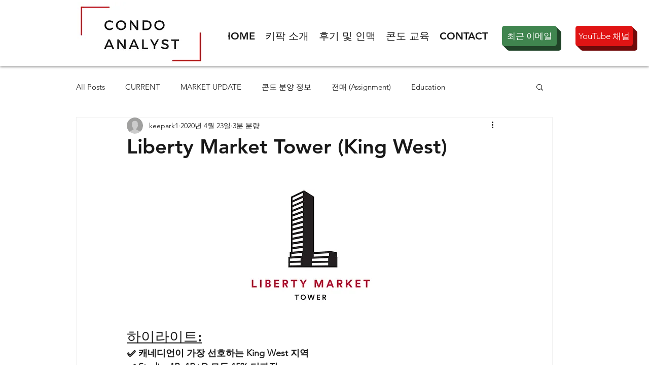

--- FILE ---
content_type: text/css; charset=utf-8
request_url: https://www.condoanalyst.net/_serverless/pro-gallery-css-v4-server/layoutCss?ver=2&id=ef17l-not-scoped&items=3586_990_557%7C3296_2000_1117%7C3275_2000_1125%7C3341_2000_1100&container=7058.4375_740_554.203125_720&options=gallerySizeType:px%7CenableInfiniteScroll:true%7CtitlePlacement:SHOW_ON_HOVER%7CimageMargin:20%7CisVertical:false%7CgridStyle:0%7CgalleryLayout:1%7CnumberOfImagesPerRow:0%7CgallerySizePx:300%7CcubeType:fill%7CgalleryThumbnailsAlignment:none
body_size: -38
content:
#pro-gallery-ef17l-not-scoped [data-hook="item-container"][data-idx="0"].gallery-item-container{opacity: 1 !important;display: block !important;transition: opacity .2s ease !important;top: 0px !important;left: 0px !important;right: auto !important;height: 199px !important;width: 354px !important;} #pro-gallery-ef17l-not-scoped [data-hook="item-container"][data-idx="0"] .gallery-item-common-info-outer{height: 100% !important;} #pro-gallery-ef17l-not-scoped [data-hook="item-container"][data-idx="0"] .gallery-item-common-info{height: 100% !important;width: 100% !important;} #pro-gallery-ef17l-not-scoped [data-hook="item-container"][data-idx="0"] .gallery-item-wrapper{width: 354px !important;height: 199px !important;margin: 0 !important;} #pro-gallery-ef17l-not-scoped [data-hook="item-container"][data-idx="0"] .gallery-item-content{width: 354px !important;height: 199px !important;margin: 0px 0px !important;opacity: 1 !important;} #pro-gallery-ef17l-not-scoped [data-hook="item-container"][data-idx="0"] .gallery-item-hover{width: 354px !important;height: 199px !important;opacity: 1 !important;} #pro-gallery-ef17l-not-scoped [data-hook="item-container"][data-idx="0"] .item-hover-flex-container{width: 354px !important;height: 199px !important;margin: 0px 0px !important;opacity: 1 !important;} #pro-gallery-ef17l-not-scoped [data-hook="item-container"][data-idx="0"] .gallery-item-wrapper img{width: 100% !important;height: 100% !important;opacity: 1 !important;} #pro-gallery-ef17l-not-scoped [data-hook="item-container"][data-idx="1"].gallery-item-container{opacity: 1 !important;display: block !important;transition: opacity .2s ease !important;top: 0px !important;left: 374px !important;right: auto !important;height: 199px !important;width: 366px !important;} #pro-gallery-ef17l-not-scoped [data-hook="item-container"][data-idx="1"] .gallery-item-common-info-outer{height: 100% !important;} #pro-gallery-ef17l-not-scoped [data-hook="item-container"][data-idx="1"] .gallery-item-common-info{height: 100% !important;width: 100% !important;} #pro-gallery-ef17l-not-scoped [data-hook="item-container"][data-idx="1"] .gallery-item-wrapper{width: 366px !important;height: 199px !important;margin: 0 !important;} #pro-gallery-ef17l-not-scoped [data-hook="item-container"][data-idx="1"] .gallery-item-content{width: 366px !important;height: 199px !important;margin: 0px 0px !important;opacity: 1 !important;} #pro-gallery-ef17l-not-scoped [data-hook="item-container"][data-idx="1"] .gallery-item-hover{width: 366px !important;height: 199px !important;opacity: 1 !important;} #pro-gallery-ef17l-not-scoped [data-hook="item-container"][data-idx="1"] .item-hover-flex-container{width: 366px !important;height: 199px !important;margin: 0px 0px !important;opacity: 1 !important;} #pro-gallery-ef17l-not-scoped [data-hook="item-container"][data-idx="1"] .gallery-item-wrapper img{width: 100% !important;height: 100% !important;opacity: 1 !important;} #pro-gallery-ef17l-not-scoped [data-hook="item-container"][data-idx="2"].gallery-item-container{opacity: 1 !important;display: block !important;transition: opacity .2s ease !important;top: 219px !important;left: 0px !important;right: auto !important;height: 197px !important;width: 351px !important;} #pro-gallery-ef17l-not-scoped [data-hook="item-container"][data-idx="2"] .gallery-item-common-info-outer{height: 100% !important;} #pro-gallery-ef17l-not-scoped [data-hook="item-container"][data-idx="2"] .gallery-item-common-info{height: 100% !important;width: 100% !important;} #pro-gallery-ef17l-not-scoped [data-hook="item-container"][data-idx="2"] .gallery-item-wrapper{width: 351px !important;height: 197px !important;margin: 0 !important;} #pro-gallery-ef17l-not-scoped [data-hook="item-container"][data-idx="2"] .gallery-item-content{width: 351px !important;height: 197px !important;margin: 0px 0px !important;opacity: 1 !important;} #pro-gallery-ef17l-not-scoped [data-hook="item-container"][data-idx="2"] .gallery-item-hover{width: 351px !important;height: 197px !important;opacity: 1 !important;} #pro-gallery-ef17l-not-scoped [data-hook="item-container"][data-idx="2"] .item-hover-flex-container{width: 351px !important;height: 197px !important;margin: 0px 0px !important;opacity: 1 !important;} #pro-gallery-ef17l-not-scoped [data-hook="item-container"][data-idx="2"] .gallery-item-wrapper img{width: 100% !important;height: 100% !important;opacity: 1 !important;} #pro-gallery-ef17l-not-scoped [data-hook="item-container"][data-idx="3"]{display: none !important;} #pro-gallery-ef17l-not-scoped .pro-gallery-prerender{height:416.4048496488725px !important;}#pro-gallery-ef17l-not-scoped {height:416.4048496488725px !important; width:740px !important;}#pro-gallery-ef17l-not-scoped .pro-gallery-margin-container {height:416.4048496488725px !important;}#pro-gallery-ef17l-not-scoped .pro-gallery {height:416.4048496488725px !important; width:740px !important;}#pro-gallery-ef17l-not-scoped .pro-gallery-parent-container {height:416.4048496488725px !important; width:760px !important;}